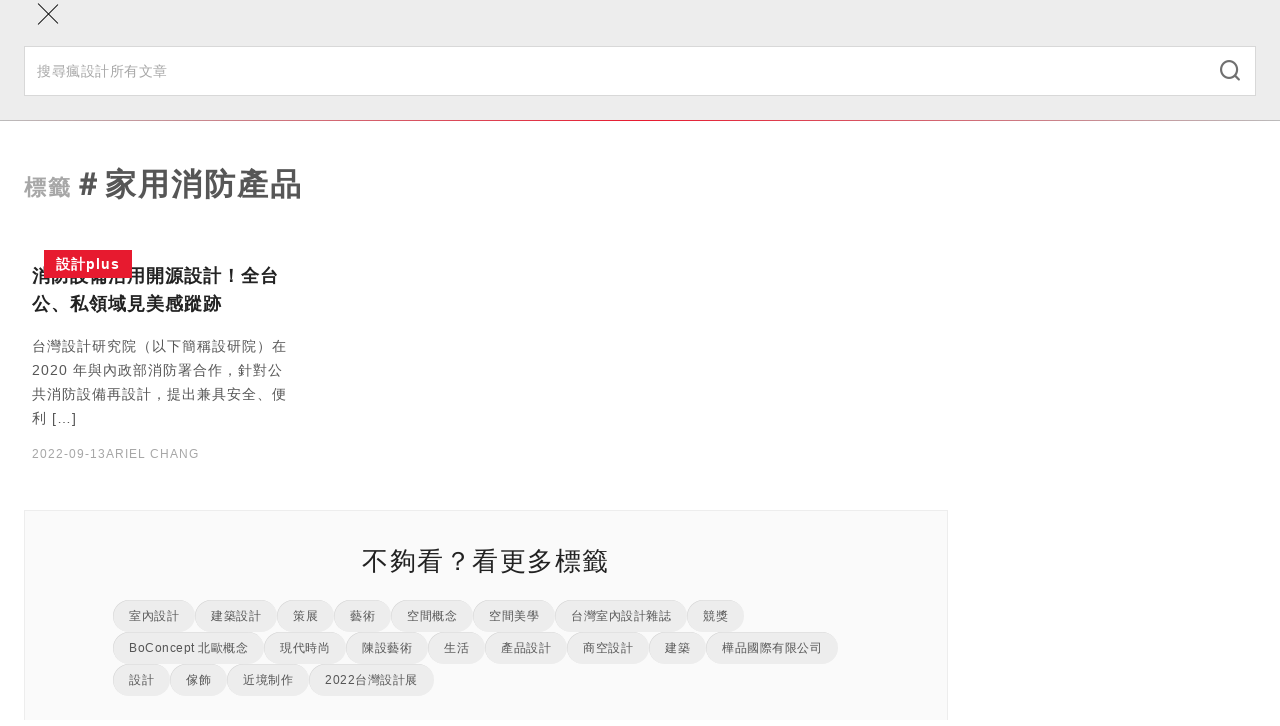

--- FILE ---
content_type: text/html; charset=utf-8
request_url: https://www.fundesign.tv/tag/%E5%AE%B6%E7%94%A8%E6%B6%88%E9%98%B2%E7%94%A2%E5%93%81/
body_size: 9968
content:
<!DOCTYPE html><html lang="zh-TW"><head><meta charSet="utf-8" data-next-head=""/><meta name="viewport" content="width=device-width" data-next-head=""/><link rel="shortcut icon" href="/favicon/favicon.ico" data-next-head=""/><link rel="profile" href="http://gmpg.org/xfn/11" data-next-head=""/><title data-next-head="">家用消防產品 Archives | 瘋設計 FUNDESIGN</title><link rel="canonical" href="https://www.fundesign.tv/tag/%e5%ae%b6%e7%94%a8%e6%b6%88%e9%98%b2%e7%94%a2%e5%93%81/" data-next-head=""/><meta name="robots" content="noindex, follow" data-next-head=""/><meta property="og:locale" data-next-head=""/><meta property="og:type" content="website" data-next-head=""/><meta property="og:url" content="https://www.fundesign.tv/tag/%e5%ae%b6%e7%94%a8%e6%b6%88%e9%98%b2%e7%94%a2%e5%93%81/" data-next-head=""/><meta name="google-site-verification" content="hmMrxb3BSZq99dd-S2V8fTZvOWFD3hgrsN4RlTqKfWw" data-next-head=""/><meta property="og:title" content="家用消防產品 Archives | 瘋設計 FUNDESIGN" data-next-head=""/><meta property="og:site_name" content="瘋設計 FUNDESIGN" data-next-head=""/><meta property="og:image" content="https://cdn.fundesign.tv/wp-content/uploads/2017/05/fundesign-img.jpg" data-next-head=""/><meta property="og:image:width" content="800" data-next-head=""/><meta property="og:image:height" content="600" data-next-head=""/><meta property="og:image:type" content="image/jpeg" data-next-head=""/><meta name="twitter:card" content="summary_large_image" data-next-head=""/><link rel="apple-touch-icon" sizes="120x120" href="/favicon/apple-touch-icon.png" data-next-head=""/><link rel="icon" type="image/png" sizes="32x32" href="/favicon/favicon-32x32.png" data-next-head=""/><link rel="icon" type="image/png" sizes="16x16" href="/favicon/favicon-16x16.png" data-next-head=""/><link rel="manifest" href="/favicon/site.webmanifest" data-next-head=""/><link rel="mask-icon" href="/favicon/safari-pinned-tab.svg" color="#000000" data-next-head=""/><link data-next-font="" rel="preconnect" href="/" crossorigin="anonymous"/><link rel="preload" href="/_next/static/css/9cba1cb701f99bc9.css" as="style"/><link rel="preload" href="/_next/static/css/0575d363bf1e37b2.css" as="style"/><link rel="stylesheet" href="/_next/static/css/9cba1cb701f99bc9.css" data-n-g=""/><link rel="stylesheet" href="/_next/static/css/0575d363bf1e37b2.css" data-n-p=""/><noscript data-n-css=""></noscript><script defer="" noModule="" src="/_next/static/chunks/polyfills-42372ed130431b0a.js"></script><script src="/_next/static/chunks/webpack-cadc6958348d4610.js" defer=""></script><script src="/_next/static/chunks/framework-d7de93249215fb06.js" defer=""></script><script src="/_next/static/chunks/main-5c81986534e4739c.js" defer=""></script><script src="/_next/static/chunks/pages/_app-3a850bbc43a12cb8.js" defer=""></script><script src="/_next/static/chunks/265-9116dc0607ce0d38.js" defer=""></script><script src="/_next/static/chunks/610-2999c9931fa68571.js" defer=""></script><script src="/_next/static/chunks/922-46e6040df7ea30be.js" defer=""></script><script src="/_next/static/chunks/794-14825b4b0fc8cee6.js" defer=""></script><script src="/_next/static/chunks/pages/tag/%5Btag%5D-c0945123e41e9c55.js" defer=""></script><script src="/_next/static/nsyt-BXX35Dxqi_C4nkpY/_buildManifest.js" defer=""></script><script src="/_next/static/nsyt-BXX35Dxqi_C4nkpY/_ssgManifest.js" defer=""></script></head><body><div id="__next"><header class="header sticky inset-0 border-b border-gray-300 z-40" role="banner"><div class="container lg:py-3 relative"><div class="flex items-center max-lg:h-12"><button class="w-12 h-12 flex flex-col gap-2 items-center justify-center absolute inset-0 lg:hidden"><div class="w-5 h-px bg-black"></div><div class="w-5 h-px bg-black"></div></button><a class="mx-auto lg:mr-6" aria-label="Link to Home Page" href="/"><div class="w-36 max-lg:hidden lg:sticky-hide"><img alt="Fundesign Logo" loading="lazy" width="300" height="167" decoding="async" data-nimg="1" style="color:transparent" src="/_next/static/media/logo.1b75ee34.png"/></div><div class="w-16 mx-auto lg:w-28 lg:sticky-show"><img alt="Fundesign Logo" loading="lazy" width="300" height="132" decoding="async" data-nimg="1" style="color:transparent" src="/_next/static/media/logo-mobile.2b4035b1.png"/></div></a><div class="desktop-menu w-full max-lg:hidden"><div class="sticky-hide flex justify-between items-center border-b border-gray-300 mb-4"><a class="text-white bg-primary px-3 py-1 mb-3 text-sm leading-6 font-semibold inline-flex gap-1 items-center rounded-full" href="/tag/%E5%AE%B6%E7%94%A8%E6%B6%88%E9%98%B2%E7%94%A2%E5%93%81/#subscribe"><i class="icomoon icon-alarm-bell text-xl font-bold"></i>訂閱</a><button class="font-semibold text-gray-600 px-5 text-sm inline-flex gap-2 items-center"><i class="icomoon icon-search text-xl"></i>搜尋</button></div><div class="flex items-center w-full"><a class="sticky-show text-white bg-primary px-2 py-0.5 text-sm leading-6 font-semibold inline-flex gap-1 items-center rounded-full mr-7 xl:mr-10 2xl:mr-12" href="/tag/%E5%AE%B6%E7%94%A8%E6%B6%88%E9%98%B2%E7%94%A2%E5%93%81/#subscribe"><i class="icomoon icon-alarm-bell text-xl font-bold"></i>訂閱</a><ul id="main-left-menu" class="main-menu flex gap-6 xl:gap-10 2xl:gap-12 items-center tracking-widest"><li class="menu-item"><a aria-current="page" href="https://www.fundesign.tv/latest/">本日最瘋</a></li><li class="menu-item"><a aria-current="page" href="https://www.fundesign.tv/category/trends/">趨勢</a></li><li class="menu-item"><a aria-current="page" href="https://www.fundesign.tv/category/point/">專欄</a></li><li class="menu-item"><a aria-current="page" href="https://www.fundesign.tv/category/fun-news/">直擊</a></li><li class="menu-item"><a aria-current="page" href="https://www.fundesign.tv/category/awards/">競獎</a></li></ul><div class="w-px h-8 bg-gray-300 mx-7 xl:mx-10 2xl:mx-12"></div><ul id="main-right-menu" class="main-menu flex gap-6 xl:gap-10 2xl:gap-12 items-center tracking-widest"><li class="menu-item highlight"><a aria-current="page" href="https://www.fundesignshop.tw/pages/art01">選物店</a></li><li class="menu-item"><a aria-current="page" href="https://www.fundesign.tv/kaiwu/">關於我們</a></li></ul><button class="sticky-show text-gray-600 text-sm ml-auto"><i class="icomoon icon-search text-xl"></i></button></div></div></div></div><div class="mobile-menu-wrapper bg-gray-200 fixed w-full inset-0 z-50"><div class="mobile-menu-header"><div class="container flex flex-col"><button class="w-12 h-12 flex flex-col items-center justify-center absolute inset-0"><div class="w-7 h-px bg-black rotate-45"></div><div class="w-7 h-px bg-black -rotate-45"></div></button><form class="search-form mt-14 pb-6 w-full" action="/api/search/" method="get"><div class="search-input-group relative"><input type="search" class="w-full py-3.5 px-3 text-sm border border-gray-300" placeholder="搜尋瘋設計所有文章" required="" name="keyword"/><button type="submit" class="absolute inset-y-0 right-0 mx-4"><i class="icomoon icon-search text-xl font-thin text-gray-500"></i></button></div></form></div><div class="h-px w-full mobile-border"></div></div><div class="mobile-menu fixed w-full overflow-y-auto"><div class="container flex flex-col"><ul id="main-left-menu" class="main-menu"><li class="menu-item"><a aria-current="page" href="https://www.fundesign.tv/latest/">本日最瘋</a></li><li class="menu-item"><a aria-current="page" href="https://www.fundesign.tv/category/trends/">趨勢</a></li><li class="menu-item"><a aria-current="page" href="https://www.fundesign.tv/category/point/">專欄</a></li><li class="menu-item"><a aria-current="page" href="https://www.fundesign.tv/category/fun-news/">直擊</a></li><li class="menu-item"><a aria-current="page" href="https://www.fundesign.tv/category/awards/">競獎</a></li></ul><ul id="main-right-menu" class="main-menu"><li class="menu-item highlight"><a aria-current="page" href="https://www.fundesignshop.tw/pages/art01">選物店</a></li><li class="menu-item"><a aria-current="page" href="https://www.fundesign.tv/kaiwu/">關於我們</a></li></ul><a class="text-white bg-primary px-[9px] py-0.5 my-7 text-sm font-semibold inline-flex gap-1 items-center rounded-full mx-auto" href="/tag/%E5%AE%B6%E7%94%A8%E6%B6%88%E9%98%B2%E7%94%A2%E5%93%81/#subscribe"><i class="icomoon icon-alarm-bell text-xl font-bold"></i>訂閱</a></div></div></div><div class="search-popup bg-gray-800/70 fixed inset-0"><div class="flex justify-center items-center h-full px-6"><form class="search-form flex flex-wrap justify-center w-full gap-4" action="/api/search/" method="get"><input type="search" class="max-w-[600px] w-full px-6 h-15 border border-gray-300 hover:border-gray-400 focus:border-gray-400 bg-gray-200 hover:bg-gray-100 focus:bg-white t-b" placeholder="搜尋瘋設計所有文章" required="" name="keyword"/><button type="submit" class="w-36 px-8 h-15 min-w-fit bg-primary text-white font-semibold tracking-wider inline-flex items-center justify-center"><i class="icomoon icon-search font-bold mr-2"></i>搜尋</button></form></div></div></header><main class="site-main" role="main"><div class="page-tag"><div class="container mt-xs mb-xl"><h1 class="page-title text-gray-600 mb-xs"><span class="caption text-gray-400">標籤</span>＃家用消防產品</h1><div class="sm:flex gap-10"><div class="sm:w-3/4"><div class="posts-list"><div class="grid grid-cols-1 md:max-lg:grid-cols-2 lg:grid-cols-3 gap-x-10 gap-y-12 overflow-hidden"><div data-fos="fade-up" class="post-item relative h-full flex flex-col"><p class="tag tag-primary absolute top-0 left-5 z-10 ">設計plus</p><div class="post-img w-full aspect-[7/5] lg:aspect-[3/2] relative bg-gray-100 t-b"><span class="object-cover absolute inset-0 w-full h-full" style="display:inline-block;width:1024px;height:683px"></span></div><div class="mx-2 mt-3"><h3 class="title h4 line-clamp-2 t-b">消防設備活用開源設計！全台公、私領域見美感蹤跡</h3><p class="desc line-clamp-4 p-sm text-gray-600 font-normal t-b">台灣設計研究院（以下簡稱設研院）在 2020 年與內政部消防署合作，針對公共消防設備再設計，提出兼具安全、便利 [&hellip;]</p></div><div class="mx-2 mt-auto"><div class="flex text-gray-400 gap-4 mt-auto"><p class="text-xs font-medium mb-0">2022-09-13</p><p class="text-xs font-medium mb-0 uppercase">Ariel Chang</p></div></div><a class="stretched-link" aria-label="Read More" href="https://www.fundesign.tv/%e6%b6%88%e9%98%b2%e8%a8%ad%e5%82%99/"></a></div></div></div><div class="more-tags mt-12 sm:pt-8 sm:pb-12 sm:max-lg:px-10 lg:px-20 sm:border border-gray-200 sm:bg-gray-100"><h2 class="title text-center font-normal max-sm:border-b border-gray-200 mb-5 max-sm:pb-3">不夠看？看更多標籤</h2><div class="tags-wrapper mx-2"><div class="tags flex gap-3 flex-wrap overflow-hidden"><a class="tag-pill " href="/tag/%e5%ae%a4%e5%85%a7%e8%a8%ad%e8%a8%88/">室內設計</a><a class="tag-pill " href="/tag/%e5%bb%ba%e7%af%89%e8%a8%ad%e8%a8%88/">建築設計</a><a class="tag-pill " href="/tag/%e7%ad%96%e5%b1%95/">策展</a><a class="tag-pill " href="/tag/%e8%97%9d%e8%a1%93/">藝術</a><a class="tag-pill " href="/tag/%e7%a9%ba%e9%96%93%e6%a6%82%e5%bf%b5/">空間概念</a><a class="tag-pill " href="/tag/%e7%a9%ba%e9%96%93%e7%be%8e%e5%ad%b8/">空間美學</a><a class="tag-pill " href="/tag/%e5%8f%b0%e7%81%a3%e5%ae%a4%e5%85%a7%e8%a8%ad%e8%a8%88%e9%9b%9c%e8%aa%8c/">台灣室內設計雜誌</a><a class="tag-pill " href="/tag/%e7%ab%b6%e7%8d%8e/">競獎</a><a class="tag-pill " href="/tag/boconcept-%e5%8c%97%e6%ad%90%e6%a6%82%e5%bf%b5/">BoConcept 北歐概念</a><a class="tag-pill " href="/tag/%e7%8f%be%e4%bb%a3%e6%99%82%e5%b0%9a/">現代時尚</a><a class="tag-pill " href="/tag/%e9%99%b3%e8%a8%ad%e8%97%9d%e8%a1%93/">陳設藝術</a><a class="tag-pill " href="/tag/%e7%94%9f%e6%b4%bb/">生活</a><a class="tag-pill " href="/tag/%e7%94%a2%e5%93%81%e8%a8%ad%e8%a8%88/">產品設計</a><a class="tag-pill " href="/tag/%e5%95%86%e7%a9%ba%e8%a8%ad%e8%a8%88/">商空設計</a><a class="tag-pill " href="/tag/%e5%bb%ba%e7%af%89/">建築</a><a class="tag-pill " href="/tag/%e6%a8%ba%e5%93%81%e5%9c%8b%e9%9a%9b%e6%9c%89%e9%99%90%e5%85%ac%e5%8f%b8/">樺品國際有限公司</a><a class="tag-pill " href="/tag/%e8%a8%ad%e8%a8%88/">設計</a><a class="tag-pill " href="/tag/%e5%82%a2%e9%a3%be/">傢飾</a><a class="tag-pill " href="/tag/%e8%bf%91%e5%a2%83%e5%88%b6%e4%bd%9c/">近境制作</a><a class="tag-pill " href="/tag/2022%e5%8f%b0%e7%81%a3%e8%a8%ad%e8%a8%88%e5%b1%95/">2022台灣設計展</a></div></div><div class="btn-wrapper border-b border-gray-400 sm:hidden"><button type="button" class="more-tags-btn block w-full text-sm py-4 sm:bg-gray-100"><div class="flex items-center justify-center gap-2 tracking-wide">更多TAG<i class="icomoon font-bold icon-arrow-down"></i></div></button></div></div></div><div class="sm:w-1/4 flex flex-col gap-12 max-sm:mt-20 max-sm:mx-6"><div class="sidebar-image w-full relative bg-gray-200 "><a class="stretched-link" rel="noreferrer noopener" href="https://forms.gle/vNusSXWaraJdBQcH8" target="_blank" aria-label="Link to "></a></div><ins class="adsbygoogle" style="display:block" data-ad-client="ca-pub-9800061099059316" data-ad-slot="3626880866" data-ad-format="auto" data-full-width-responsive="true"></ins></div></div></div><div class="popular-posts pt-9 pb-12 lg:pb-14 bg-gray-200"><div data-fos="fade-up" class=""><h2 class="h3-c mb-3 text-center lg:hidden">最瘋文章</h2></div><div class="wrapper overflow-hidden"><div data-fos="fade-up" class="container"><div class="swiper"><div class="swiper-wrapper"><div class="swiper-slide"><div class=" text-6xl leading-9 text-gray-300 font-bold font-serif italic mb-3 md:ml-5 max-md:text-center">1</div><div class="popular-post-item relative"><p class="tag tag-primary absolute top-0 left-5 z-10 ">競獎</p><div class="post-img w-full aspect-[7/5] lg:aspect-[8/5] relative bg-gray-100 t-b"><span class="object-cover absolute inset-0 w-full h-full" style="display:inline-block;width:1024px;height:768px"></span></div><h3 class="title text-gray-600 line-clamp-2 mx-2 mt-3 t-b text-base lg:p-sm font-semibold lg:font-semibold">漂浮的森林！2023 年世界建築節 WAF 年度世界建築、室內設計揭曉</h3><a class="stretched-link" aria-label="Read More" href="https://www.fundesign.tv/2023waf-2/"></a></div></div><div class="swiper-slide"><div class=" text-6xl leading-9 text-gray-300 font-bold font-serif italic mb-3 md:ml-5 max-md:text-center">2</div><div class="popular-post-item relative"><p class="tag tag-primary absolute top-0 left-5 z-10 ">直擊</p><div class="post-img w-full aspect-[7/5] lg:aspect-[8/5] relative bg-gray-100 t-b"><span class="object-cover absolute inset-0 w-full h-full" style="display:inline-block;width:1010px;height:671px"></span></div><h3 class="title text-gray-600 line-clamp-2 mx-2 mt-3 t-b text-base lg:p-sm font-semibold lg:font-semibold">Panasonic technics 極簡咖啡館｜取代傳統聆聽空間，走近高端音響新受眾</h3><a class="stretched-link" aria-label="Read More" href="https://www.fundesign.tv/panasonic-technics/"></a></div></div><div class="swiper-slide"><div class=" text-6xl leading-9 text-gray-300 font-bold font-serif italic mb-3 md:ml-5 max-md:text-center">3</div><div class="popular-post-item relative"><p class="tag tag-primary absolute top-0 left-5 z-10 ">建築</p><div class="post-img w-full aspect-[7/5] lg:aspect-[8/5] relative bg-gray-100 t-b"><span class="object-cover absolute inset-0 w-full h-full" style="display:inline-block;width:1024px;height:767px"></span></div><h3 class="title text-gray-600 line-clamp-2 mx-2 mt-3 t-b text-base lg:p-sm font-semibold lg:font-semibold">安藤忠雄操刀，澳洲首建築設計｜ MPavilion 設計節混凝土灰色飛碟</h3><a class="stretched-link" aria-label="Read More" href="https://www.fundesign.tv/%e5%ae%89%e8%97%a4%e5%bf%a0%e9%9b%84/"></a></div></div><div class="swiper-slide"><div class=" text-6xl leading-9 text-gray-300 font-bold font-serif italic mb-3 md:ml-5 max-md:text-center">4</div><div class="popular-post-item relative"><p class="tag tag-primary absolute top-0 left-5 z-10 ">建築</p><div class="post-img w-full aspect-[7/5] lg:aspect-[8/5] relative bg-gray-100 t-b"><span class="object-cover absolute inset-0 w-full h-full" style="display:inline-block;width:1024px;height:576px"></span></div><h3 class="title text-gray-600 line-clamp-2 mx-2 mt-3 t-b text-base lg:p-sm font-semibold lg:font-semibold">Zaha Hadid 建築事務所｜沙國王儲耗資 5000 億美元未來城中，打造高聳入天的水晶大樓</h3><a class="stretched-link" aria-label="Read More" href="https://www.fundesign.tv/zaha-hadid-3/"></a></div></div><div class="swiper-slide"><div class=" text-6xl leading-9 text-gray-300 font-bold font-serif italic mb-3 md:ml-5 max-md:text-center">5</div><div class="popular-post-item relative"><p class="tag tag-primary absolute top-0 left-5 z-10 ">建築</p><div class="post-img w-full aspect-[7/5] lg:aspect-[8/5] relative bg-gray-100 t-b"><span class="object-cover absolute inset-0 w-full h-full" style="display:inline-block;width:929px;height:617px"></span></div><h3 class="title text-gray-600 line-clamp-2 mx-2 mt-3 t-b text-base lg:p-sm font-semibold lg:font-semibold">Foster + Partners 福斯特建築事務所為 Apple 打造的 8 家特色 Apple Store</h3><a class="stretched-link" aria-label="Read More" href="https://www.fundesign.tv/apple-store-2/"></a></div></div></div><div class="swiper-pagination"></div></div></div></div></div></div></main><footer class="footer relative bg-gray-100" role="contentinfo"><div class="container py-10 md:py-16"><div class="flex gap-8 flex-col md:flex-row md:justify-between"><div class="md:w-3/12 flex items-center justify-center md:max-lg:pr-8 md:border-r border-gray-200"><a aria-label="Link to home page" class="w-36 md:w-44" href="/"><img alt="Fundesign Logo" loading="lazy" width="300" height="167" decoding="async" data-nimg="1" style="color:transparent" src="/_next/static/media/logo.1b75ee34.png"/></a></div><div class="md:w-5/12 xl:w-4/12 flex flex-col gap-8"><div id="subscribe" class="text-sm"><p class="label mb-3">[ 訂閱電子報 ]</p><form class="subscribe-form flex h-10 gap-3 md:gap-1"><input type="email" class="w-full p-3 border border-gray-300 hover:border-gray-400 focus:border-gray-400 bg-gray-200 hover:bg-gray-100 focus:bg-white t-b" placeholder="youremail@gmail.com" required="" name="email"/><button type="submit" class="px-5 min-w-fit bg-primary text-white font-semibold tracking-wider flex justify-center items-center">訂閱</button></form></div><div class="contact"><p class="label mb-1">[ 客服 ]</p><div class="flex md:justify-between items-center flex-wrap gap-2"><ul id="footer-menu" class="footer-menu flex items-center text-sm"><li class="menu-item"><a aria-current="page" href="https://www.fundesign.tv/contact-us/">寫信告訴我</a></li><li class="menu-item"><a aria-current="page" href="https://www.fundesign.tv/privacy-policy/">使用條款</a></li></ul></div></div></div><div class="md:w-4/12 flex flex-col gap-5 justify-between"><div class="links"><p class="label mb-4">[ 相關連結 ]</p><div class="social-links flex gap-3 leading-none"><a rel="noreferrer noopener" target="_blank" href="https://www.facebook.com/FunDesign.TV/" aria-label="Link to facebook" class="text-gray-400 text-6xl"><i class="icomoon icon-facebook"></i></a><a rel="noreferrer noopener" target="_blank" href="https://cdn.fundesign.tv/wp-content/uploads/2017/11/QR2-line.png" aria-label="Link to line" class="text-gray-400 text-6xl"><i class="icomoon icon-line"></i></a><a rel="noreferrer noopener" target="_blank" href="https://www.youtube.com/FunDesignVideo" aria-label="Link to youtube" class="text-gray-400 text-6xl"><i class="icomoon icon-youtube"></i></a><a rel="noreferrer noopener" target="_blank" href="https://www.instagram.com/fundesign.tv/" aria-label="Link to instagram" class="text-gray-400 text-6xl"><i class="icomoon icon-instagram"></i></a></div></div><div class="flex gap-5 flex-wrap"><div class="w-48"><a rel="noreferrer noopener" href="https://kaiak.tw/" target="_blank" aria-label="Link to kaiak website"><img alt="kaiak logo" loading="lazy" width="211" height="43" decoding="async" data-nimg="1" style="color:transparent" src="/_next/static/media/kaiak-logo.22fe2cce.svg"/></a></div><div class="w-48"><a rel="noreferrer noopener" href="https://competition.adesignaward.com/" target="_blank" aria-label="Link to a&#x27;design award website"><img alt="design awards logo" loading="lazy" width="204" height="44" decoding="async" data-nimg="1" style="color:transparent" src="/_next/static/media/design-awards-ww.a541bbe6.png"/></a></div></div></div></div></div><div class="text-white bg-gray-600 py-3"><div class="container"><div class="flex flex-col items-start md:flex-row justify-between gap-1"><div class="min-w-1/4 text-center"><p class="text-xs mb-0">Copyright © <!-- --> FUNDESIGN 瘋設計</p></div><div class="min-w-1/6 text-center"><p class="text-xs mb-0">Website by<!-- --> <a target="_blank" rel="noreferrer noopener" href="https://www.innovext.com/" class="hover:underline active:underline">Innovext</a></p></div></div></div></div></footer></div><script id="__NEXT_DATA__" type="application/json">{"props":{"pageProps":{"menus":{"main_navigation":[{"title":"本日最瘋","classes":[""],"url":"https://www.fundesign.tv/latest/","children":[]},{"title":"趨勢","classes":[""],"url":"https://www.fundesign.tv/category/trends/","children":[]},{"title":"專欄","classes":[""],"url":"https://www.fundesign.tv/category/point/","children":[]},{"title":"直擊","classes":[""],"url":"https://www.fundesign.tv/category/fun-news/","children":[]},{"title":"競獎","classes":[""],"url":"https://www.fundesign.tv/category/awards/","children":[]}],"main-menu":[{"title":"本日最瘋","classes":[""],"url":"https://www.fundesign.tv/latest/","children":[]},{"title":"趨勢","classes":[""],"url":"https://www.fundesign.tv/category/trends/","children":[]},{"title":"專欄","classes":[""],"url":"https://www.fundesign.tv/category/point/","children":[]},{"title":"直擊","classes":[""],"url":"https://www.fundesign.tv/category/fun-news/","children":[]},{"title":"競獎","classes":[""],"url":"https://www.fundesign.tv/category/awards/","children":[]}],"left-menu":[{"title":"本日最瘋","classes":[""],"url":"https://www.fundesign.tv/latest/","children":[]},{"title":"趨勢","classes":[""],"url":"https://www.fundesign.tv/category/trends/","children":[]},{"title":"專欄","classes":[""],"url":"https://www.fundesign.tv/category/point/","children":[]},{"title":"直擊","classes":[""],"url":"https://www.fundesign.tv/category/fun-news/","children":[]},{"title":"競獎","classes":[""],"url":"https://www.fundesign.tv/category/awards/","children":[]}],"right-menu":[{"title":"選物店","classes":["highlight"],"url":"https://www.fundesignshop.tw/pages/art01","children":[]},{"title":"關於我們","classes":[""],"url":"https://www.fundesign.tv/kaiwu/","children":[]}],"footer-menu":[{"title":"寫信告訴我","classes":[""],"url":"https://www.fundesign.tv/contact-us/","children":[]},{"title":"使用條款","classes":[""],"url":"https://www.fundesign.tv/privacy-policy/","children":[]}]},"content":{"title":"家用消防產品","description":"","parent":null,"posts":{"items":[{"id":123134,"title":"消防設備活用開源設計！全台公、私領域見美感蹤跡","featured":{"srcset":"https://cdn.fundesign.tv/wp-content/uploads/2022/09/TPAC_-1-1-1024x683.jpg 1024w, https://cdn.fundesign.tv/wp-content/uploads/2022/09/TPAC_-1-1-300x200.jpg 300w, https://cdn.fundesign.tv/wp-content/uploads/2022/09/TPAC_-1-1-768x512.jpg 768w, https://cdn.fundesign.tv/wp-content/uploads/2022/09/TPAC_-1-1.jpg 1200w","sizes":"(max-width: 1024px) 100vw, 1024px","url":"https://cdn.fundesign.tv/wp-content/uploads/2022/09/TPAC_-1-1-1024x683.jpg","src":["https://cdn.fundesign.tv/wp-content/uploads/2022/09/TPAC_-1-1-1024x683.jpg",1024,683,true],"alt":"TPAC_-1-1"},"category":"設計plus","category_color":"primary","tags":[{"term_id":3457,"name":"北流","slug":"%e5%8c%97%e6%b5%81","term_group":0,"term_taxonomy_id":3457,"taxonomy":"post_tag","description":"","parent":0,"count":1,"filter":"raw","term_order":"0"},{"term_id":3458,"name":"消防設備","slug":"%e6%b6%88%e9%98%b2%e8%a8%ad%e5%82%99","term_group":0,"term_taxonomy_id":3458,"taxonomy":"post_tag","description":"","parent":0,"count":1,"filter":"raw","term_order":"0"},{"term_id":3459,"name":"公用滅火器","slug":"%e5%85%ac%e7%94%a8%e6%bb%85%e7%81%ab%e5%99%a8","term_group":0,"term_taxonomy_id":3459,"taxonomy":"post_tag","description":"","parent":0,"count":1,"filter":"raw","term_order":"0"},{"term_id":3460,"name":"OMA","slug":"oma","term_group":0,"term_taxonomy_id":3460,"taxonomy":"post_tag","description":"","parent":0,"count":1,"filter":"raw","term_order":"0"},{"term_id":3461,"name":"防栓箱設計","slug":"%e9%98%b2%e6%a0%93%e7%ae%b1%e8%a8%ad%e8%a8%88","term_group":0,"term_taxonomy_id":3461,"taxonomy":"post_tag","description":"","parent":0,"count":1,"filter":"raw","term_order":"0"},{"term_id":3462,"name":"消防署","slug":"%e6%b6%88%e9%98%b2%e7%bd%b2","term_group":0,"term_taxonomy_id":3462,"taxonomy":"post_tag","description":"","parent":0,"count":1,"filter":"raw","term_order":"0"},{"term_id":2999,"name":"台灣設計研究院","slug":"%e5%8f%b0%e7%81%a3%e8%a8%ad%e8%a8%88%e7%a0%94%e7%a9%b6%e9%99%a2","term_group":0,"term_taxonomy_id":2999,"taxonomy":"post_tag","description":"","parent":0,"count":5,"filter":"raw","term_order":"0"},{"term_id":3463,"name":"公共消防設備","slug":"%e5%85%ac%e5%85%b1%e6%b6%88%e9%98%b2%e8%a8%ad%e5%82%99","term_group":0,"term_taxonomy_id":3463,"taxonomy":"post_tag","description":"","parent":0,"count":1,"filter":"raw","term_order":"0"},{"term_id":3453,"name":"消防設計","slug":"%e6%b6%88%e9%98%b2%e8%a8%ad%e8%a8%88","term_group":0,"term_taxonomy_id":3453,"taxonomy":"post_tag","description":"","parent":0,"count":1,"filter":"raw","term_order":"0"},{"term_id":3464,"name":"iF Design","slug":"if-design","term_group":0,"term_taxonomy_id":3464,"taxonomy":"post_tag","description":"","parent":0,"count":1,"filter":"raw","term_order":"0"},{"term_id":3454,"name":"滅霸","slug":"%e6%bb%85%e9%9c%b8","term_group":0,"term_taxonomy_id":3454,"taxonomy":"post_tag","description":"","parent":0,"count":1,"filter":"raw","term_order":"0"},{"term_id":3455,"name":"家用消防","slug":"%e5%ae%b6%e7%94%a8%e6%b6%88%e9%98%b2","term_group":0,"term_taxonomy_id":3455,"taxonomy":"post_tag","description":"","parent":0,"count":1,"filter":"raw","term_order":"0"},{"term_id":3456,"name":"家用消防產品","slug":"%e5%ae%b6%e7%94%a8%e6%b6%88%e9%98%b2%e7%94%a2%e5%93%81","term_group":0,"term_taxonomy_id":3456,"taxonomy":"post_tag","description":"","parent":0,"count":1,"filter":"raw","term_order":"0"}],"author":"Ariel Chang","slug":"%e6%b6%88%e9%98%b2%e8%a8%ad%e5%82%99","posted_date":"2022-09-13","url":"https://www.fundesign.tv/%e6%b6%88%e9%98%b2%e8%a8%ad%e5%82%99/","excerpt":"台灣設計研究院（以下簡稱設研院）在 2020 年與內政部消防署合作，針對公共消防設備再設計，提出兼具安全、便利 [\u0026hellip;]"}],"pageCount":1},"tags":[{"term_id":583,"name":"室內設計","slug":"%e5%ae%a4%e5%85%a7%e8%a8%ad%e8%a8%88","term_group":0,"term_taxonomy_id":583,"taxonomy":"post_tag","description":"","parent":0,"count":259,"filter":"raw","term_order":"0"},{"term_id":559,"name":"建築設計","slug":"%e5%bb%ba%e7%af%89%e8%a8%ad%e8%a8%88","term_group":0,"term_taxonomy_id":559,"taxonomy":"post_tag","description":"","parent":0,"count":193,"filter":"raw","term_order":"0"},{"term_id":2887,"name":"策展","slug":"%e7%ad%96%e5%b1%95","term_group":0,"term_taxonomy_id":2887,"taxonomy":"post_tag","description":"","parent":0,"count":112,"filter":"raw","term_order":"0"},{"term_id":515,"name":"藝術","slug":"%e8%97%9d%e8%a1%93","term_group":0,"term_taxonomy_id":515,"taxonomy":"post_tag","description":"","parent":0,"count":96,"filter":"raw","term_order":"0"},{"term_id":521,"name":"空間概念","slug":"%e7%a9%ba%e9%96%93%e6%a6%82%e5%bf%b5","term_group":0,"term_taxonomy_id":521,"taxonomy":"post_tag","description":"","parent":0,"count":51,"filter":"raw","term_order":"0"},{"term_id":670,"name":"空間美學","slug":"%e7%a9%ba%e9%96%93%e7%be%8e%e5%ad%b8","term_group":0,"term_taxonomy_id":670,"taxonomy":"post_tag","description":"","parent":0,"count":51,"filter":"raw","term_order":"0"},{"term_id":679,"name":"台灣室內設計雜誌","slug":"%e5%8f%b0%e7%81%a3%e5%ae%a4%e5%85%a7%e8%a8%ad%e8%a8%88%e9%9b%9c%e8%aa%8c","term_group":0,"term_taxonomy_id":679,"taxonomy":"post_tag","description":"","parent":0,"count":46,"filter":"raw","term_order":"0"},{"term_id":3006,"name":"競獎","slug":"%e7%ab%b6%e7%8d%8e","term_group":0,"term_taxonomy_id":3006,"taxonomy":"post_tag","description":"","parent":0,"count":39,"filter":"raw","term_order":"0"},{"term_id":486,"name":"BoConcept 北歐概念","slug":"boconcept-%e5%8c%97%e6%ad%90%e6%a6%82%e5%bf%b5","term_group":0,"term_taxonomy_id":486,"taxonomy":"post_tag","description":"","parent":0,"count":37,"filter":"raw","term_order":"0"},{"term_id":509,"name":"現代時尚","slug":"%e7%8f%be%e4%bb%a3%e6%99%82%e5%b0%9a","term_group":0,"term_taxonomy_id":509,"taxonomy":"post_tag","description":"","parent":0,"count":36,"filter":"raw","term_order":"0"},{"term_id":573,"name":"陳設藝術","slug":"%e9%99%b3%e8%a8%ad%e8%97%9d%e8%a1%93","term_group":0,"term_taxonomy_id":573,"taxonomy":"post_tag","description":"","parent":0,"count":34,"filter":"raw","term_order":"0"},{"term_id":516,"name":"生活","slug":"%e7%94%9f%e6%b4%bb","term_group":0,"term_taxonomy_id":516,"taxonomy":"post_tag","description":"","parent":0,"count":33,"filter":"raw","term_order":"0"},{"term_id":534,"name":"產品設計","slug":"%e7%94%a2%e5%93%81%e8%a8%ad%e8%a8%88","term_group":0,"term_taxonomy_id":534,"taxonomy":"post_tag","description":"","parent":0,"count":32,"filter":"raw","term_order":"0"},{"term_id":547,"name":"商空設計","slug":"%e5%95%86%e7%a9%ba%e8%a8%ad%e8%a8%88","term_group":0,"term_taxonomy_id":547,"taxonomy":"post_tag","description":"","parent":0,"count":32,"filter":"raw","term_order":"0"},{"term_id":535,"name":"建築","slug":"%e5%bb%ba%e7%af%89","term_group":0,"term_taxonomy_id":535,"taxonomy":"post_tag","description":"","parent":0,"count":31,"filter":"raw","term_order":"0"},{"term_id":487,"name":"樺品國際有限公司","slug":"%e6%a8%ba%e5%93%81%e5%9c%8b%e9%9a%9b%e6%9c%89%e9%99%90%e5%85%ac%e5%8f%b8","term_group":0,"term_taxonomy_id":487,"taxonomy":"post_tag","description":"","parent":0,"count":28,"filter":"raw","term_order":"0"},{"term_id":876,"name":"設計","slug":"%e8%a8%ad%e8%a8%88","term_group":0,"term_taxonomy_id":876,"taxonomy":"post_tag","description":"","parent":0,"count":27,"filter":"raw","term_order":"0"},{"term_id":581,"name":"傢飾","slug":"%e5%82%a2%e9%a3%be","term_group":0,"term_taxonomy_id":581,"taxonomy":"post_tag","description":"","parent":0,"count":25,"filter":"raw","term_order":"0"},{"term_id":765,"name":"近境制作","slug":"%e8%bf%91%e5%a2%83%e5%88%b6%e4%bd%9c","term_group":0,"term_taxonomy_id":765,"taxonomy":"post_tag","description":"","parent":0,"count":23,"filter":"raw","term_order":"0"},{"term_id":3474,"name":"2022台灣設計展","slug":"2022%e5%8f%b0%e7%81%a3%e8%a8%ad%e8%a8%88%e5%b1%95","term_group":0,"term_taxonomy_id":3474,"taxonomy":"post_tag","description":"","parent":0,"count":23,"filter":"raw","term_order":"0"}],"popular_posts":[{"id":135298,"title":"漂浮的森林！2023 年世界建築節 WAF 年度世界建築、室內設計揭曉","featured":{"srcset":"https://cdn.fundesign.tv/wp-content/uploads/2023/12/jpeg-optimizer_03_Huizhen-High-School-by-Approach-Design-Studio-Zhejiang-University-of-Technology-Engineering-Design-Group-Co.Ltd_-1024x768.jpg 1024w, https://cdn.fundesign.tv/wp-content/uploads/2023/12/jpeg-optimizer_03_Huizhen-High-School-by-Approach-Design-Studio-Zhejiang-University-of-Technology-Engineering-Design-Group-Co.Ltd_-300x225.jpg 300w, https://cdn.fundesign.tv/wp-content/uploads/2023/12/jpeg-optimizer_03_Huizhen-High-School-by-Approach-Design-Studio-Zhejiang-University-of-Technology-Engineering-Design-Group-Co.Ltd_-768x576.jpg 768w, https://cdn.fundesign.tv/wp-content/uploads/2023/12/jpeg-optimizer_03_Huizhen-High-School-by-Approach-Design-Studio-Zhejiang-University-of-Technology-Engineering-Design-Group-Co.Ltd_-1536x1152.jpg 1536w, https://cdn.fundesign.tv/wp-content/uploads/2023/12/jpeg-optimizer_03_Huizhen-High-School-by-Approach-Design-Studio-Zhejiang-University-of-Technology-Engineering-Design-Group-Co.Ltd_-2048x1536.jpg 2048w","sizes":"(max-width: 1024px) 100vw, 1024px","url":"https://cdn.fundesign.tv/wp-content/uploads/2023/12/jpeg-optimizer_03_Huizhen-High-School-by-Approach-Design-Studio-Zhejiang-University-of-Technology-Engineering-Design-Group-Co.Ltd_-1024x768.jpg","src":["https://cdn.fundesign.tv/wp-content/uploads/2023/12/jpeg-optimizer_03_Huizhen-High-School-by-Approach-Design-Studio-Zhejiang-University-of-Technology-Engineering-Design-Group-Co.Ltd_-1024x768.jpg",1024,768,true],"alt":"jpeg-optimizer_03_Huizhen High School by Approach Design Studio \u0026#8211; Zhejiang University of Technology Engineering Design Group Co.,Ltd"},"category":"競獎","category_color":"primary","tags":[{"term_id":3006,"name":"競獎","slug":"%e7%ab%b6%e7%8d%8e","term_group":0,"term_taxonomy_id":3006,"taxonomy":"post_tag","description":"","parent":0,"count":39,"filter":"raw","term_order":"0"}],"author":"Ariel Chang","slug":"2023waf-2","posted_date":"2023-12-08","url":"https://www.fundesign.tv/2023waf-2/","excerpt":"WAF 是國際最大的建築盛會之一，它包括世界上最大的國際建築獎項計劃，致力透過遴選和現場演示來慶祝卓越成就。前 [\u0026hellip;]"},{"id":135420,"title":"Panasonic technics 極簡咖啡館｜取代傳統聆聽空間，走近高端音響新受眾","featured":{"srcset":"https://cdn.fundesign.tv/wp-content/uploads/2023/12/1702435109732.jpg 1010w, https://cdn.fundesign.tv/wp-content/uploads/2023/12/1702435109732-300x199.jpg 300w, https://cdn.fundesign.tv/wp-content/uploads/2023/12/1702435109732-768x510.jpg 768w","sizes":"(max-width: 1010px) 100vw, 1010px","url":"https://cdn.fundesign.tv/wp-content/uploads/2023/12/1702435109732.jpg","src":["https://cdn.fundesign.tv/wp-content/uploads/2023/12/1702435109732.jpg",1010,671,false],"alt":"1702435109732"},"category":"直擊","category_color":"primary","tags":[{"term_id":583,"name":"室內設計","slug":"%e5%ae%a4%e5%85%a7%e8%a8%ad%e8%a8%88","term_group":0,"term_taxonomy_id":583,"taxonomy":"post_tag","description":"","parent":0,"count":259,"filter":"raw","term_order":"0"},{"term_id":4241,"name":"體驗經濟","slug":"%e9%ab%94%e9%a9%97%e7%b6%93%e6%bf%9f","term_group":0,"term_taxonomy_id":4241,"taxonomy":"post_tag","description":"","parent":0,"count":2,"filter":"raw","term_order":"0"}],"author":"Ariel Chang","slug":"panasonic-technics","posted_date":"2023-12-13","url":"https://www.fundesign.tv/panasonic-technics/","excerpt":"從生活與情境出發，塑造感官體驗及思維認同，以此抓住顧客的注意力，改變消費行為，並為商品找到新的生存價值與空間。 [\u0026hellip;]"},{"id":134956,"title":"安藤忠雄操刀，澳洲首建築設計｜ MPavilion 設計節混凝土灰色飛碟","featured":{"srcset":"https://cdn.fundesign.tv/wp-content/uploads/2023/11/designed-by-tadao-ando-mpavilion-10-opens-in-melbourne-australia_2-1024x767.jpg 1024w, https://cdn.fundesign.tv/wp-content/uploads/2023/11/designed-by-tadao-ando-mpavilion-10-opens-in-melbourne-australia_2-300x225.jpg 300w, https://cdn.fundesign.tv/wp-content/uploads/2023/11/designed-by-tadao-ando-mpavilion-10-opens-in-melbourne-australia_2-768x575.jpg 768w, https://cdn.fundesign.tv/wp-content/uploads/2023/11/designed-by-tadao-ando-mpavilion-10-opens-in-melbourne-australia_2.jpg 1335w","sizes":"(max-width: 1024px) 100vw, 1024px","url":"https://cdn.fundesign.tv/wp-content/uploads/2023/11/designed-by-tadao-ando-mpavilion-10-opens-in-melbourne-australia_2-1024x767.jpg","src":["https://cdn.fundesign.tv/wp-content/uploads/2023/11/designed-by-tadao-ando-mpavilion-10-opens-in-melbourne-australia_2-1024x767.jpg",1024,767,true],"alt":"designed-by-tadao-ando-mpavilion-10-opens-in-melbourne-australia_2"},"category":"建築","category_color":"primary","tags":[{"term_id":559,"name":"建築設計","slug":"%e5%bb%ba%e7%af%89%e8%a8%ad%e8%a8%88","term_group":0,"term_taxonomy_id":559,"taxonomy":"post_tag","description":"","parent":0,"count":193,"filter":"raw","term_order":"0"},{"term_id":3006,"name":"競獎","slug":"%e7%ab%b6%e7%8d%8e","term_group":0,"term_taxonomy_id":3006,"taxonomy":"post_tag","description":"","parent":0,"count":39,"filter":"raw","term_order":"0"}],"author":"Ariel Chang","slug":"%e5%ae%89%e8%97%a4%e5%bf%a0%e9%9b%84","posted_date":"2023-11-19","url":"https://www.fundesign.tv/%e5%ae%89%e8%97%a4%e5%bf%a0%e9%9b%84/","excerpt":"近幾日，第十屆 MPavilion 設計節在澳洲墨爾本的維多利亞女王花園開幕。MPavilion 是澳洲一個公 [\u0026hellip;]"},{"id":134508,"title":"Zaha Hadid 建築事務所｜沙國王儲耗資 5000 億美元未來城中，打造高聳入天的水晶大樓","featured":{"srcset":"https://cdn.fundesign.tv/wp-content/uploads/2023/11/zaha-hadid-architects-unveils-design-for-a-crystal-like-skyscraper-for-neoms-trojena-region_7-2-1024x576.jpg 1024w, https://cdn.fundesign.tv/wp-content/uploads/2023/11/zaha-hadid-architects-unveils-design-for-a-crystal-like-skyscraper-for-neoms-trojena-region_7-2-300x169.jpg 300w, https://cdn.fundesign.tv/wp-content/uploads/2023/11/zaha-hadid-architects-unveils-design-for-a-crystal-like-skyscraper-for-neoms-trojena-region_7-2-768x432.jpg 768w, https://cdn.fundesign.tv/wp-content/uploads/2023/11/zaha-hadid-architects-unveils-design-for-a-crystal-like-skyscraper-for-neoms-trojena-region_7-2-1536x864.jpg 1536w, https://cdn.fundesign.tv/wp-content/uploads/2023/11/zaha-hadid-architects-unveils-design-for-a-crystal-like-skyscraper-for-neoms-trojena-region_7-2.jpg 1582w","sizes":"(max-width: 1024px) 100vw, 1024px","url":"https://cdn.fundesign.tv/wp-content/uploads/2023/11/zaha-hadid-architects-unveils-design-for-a-crystal-like-skyscraper-for-neoms-trojena-region_7-2-1024x576.jpg","src":["https://cdn.fundesign.tv/wp-content/uploads/2023/11/zaha-hadid-architects-unveils-design-for-a-crystal-like-skyscraper-for-neoms-trojena-region_7-2-1024x576.jpg",1024,576,true],"alt":"zaha-hadid-architects-unveils-design-for-a-crystal-like-skyscraper-for-neoms-trojena-region_7 (2)"},"category":"建築","category_color":"primary","tags":[{"term_id":559,"name":"建築設計","slug":"%e5%bb%ba%e7%af%89%e8%a8%ad%e8%a8%88","term_group":0,"term_taxonomy_id":559,"taxonomy":"post_tag","description":"","parent":0,"count":193,"filter":"raw","term_order":"0"},{"term_id":3993,"name":"ZahaHadid","slug":"zahahadid","term_group":0,"term_taxonomy_id":3993,"taxonomy":"post_tag","description":"","parent":0,"count":1,"filter":"raw","term_order":"0"}],"author":"Ariel Chang","slug":"zaha-hadid-3","posted_date":"2023-11-08","url":"https://www.fundesign.tv/zaha-hadid-3/","excerpt":"沙烏地王儲沙爾曼宣布要在沙烏地阿拉伯開發區，打造他心目中的理想王國，同時也是全球最先進的未來城。儘管不少專家認 [\u0026hellip;]"},{"id":132783,"title":"Foster + Partners 福斯特建築事務所為 Apple 打造的 8 家特色 Apple Store","featured":{"srcset":"https://cdn.fundesign.tv/wp-content/uploads/2023/08/1693210037571.jpg 929w, https://cdn.fundesign.tv/wp-content/uploads/2023/08/1693210037571-300x199.jpg 300w, https://cdn.fundesign.tv/wp-content/uploads/2023/08/1693210037571-768x510.jpg 768w","sizes":"(max-width: 929px) 100vw, 929px","url":"https://cdn.fundesign.tv/wp-content/uploads/2023/08/1693210037571.jpg","src":["https://cdn.fundesign.tv/wp-content/uploads/2023/08/1693210037571.jpg",929,617,false],"alt":"1693210037571"},"category":"建築","category_color":"primary","tags":[{"term_id":559,"name":"建築設計","slug":"%e5%bb%ba%e7%af%89%e8%a8%ad%e8%a8%88","term_group":0,"term_taxonomy_id":559,"taxonomy":"post_tag","description":"","parent":0,"count":193,"filter":"raw","term_order":"0"}],"author":"Ariel Chang","slug":"apple-store-2","posted_date":"2023-08-28","url":"https://www.fundesign.tv/apple-store-2/","excerpt":"早前 Apple Store 設計由以舊金山為根據地的（Eight Inc.）設計團隊負責，內部販售許多蘋果產 [\u0026hellip;]"}],"yoast":{"title":"家用消防產品 Archives | 瘋設計 FUNDESIGN","robots":{"index":"noindex","follow":"follow"},"og_locale":"zh_TW","og_type":"article","og_title":"家用消防產品 Archives | 瘋設計 FUNDESIGN","og_url":"https://wordpresscms.fundesign.tv/tag/家用消防產品/","og_site_name":"瘋設計 FUNDESIGN","og_image":[{"width":800,"height":600,"url":"https://cdn.fundesign.tv/wp-content/uploads/2017/05/fundesign-img.jpg","type":"image/jpeg"}],"twitter_card":"summary_large_image","schema":{"@context":"https://schema.org","@graph":[{"@type":"CollectionPage","@id":"https://wordpresscms.fundesign.tv/tag/%e5%ae%b6%e7%94%a8%e6%b6%88%e9%98%b2%e7%94%a2%e5%93%81/","url":"https://wordpresscms.fundesign.tv/tag/%e5%ae%b6%e7%94%a8%e6%b6%88%e9%98%b2%e7%94%a2%e5%93%81/","name":"家用消防產品 Archives | 瘋設計 FUNDESIGN","isPartOf":{"@id":"https://wordpresscms.fundesign.tv/#website"},"breadcrumb":{"@id":"https://wordpresscms.fundesign.tv/tag/%e5%ae%b6%e7%94%a8%e6%b6%88%e9%98%b2%e7%94%a2%e5%93%81/#breadcrumb"},"inLanguage":"zh-TW"},{"@type":"BreadcrumbList","@id":"https://wordpresscms.fundesign.tv/tag/%e5%ae%b6%e7%94%a8%e6%b6%88%e9%98%b2%e7%94%a2%e5%93%81/#breadcrumb","itemListElement":[{"@type":"ListItem","position":1,"name":"首頁","item":"https://wordpresscms.fundesign.tv/"},{"@type":"ListItem","position":2,"name":"家用消防產品"}]},{"@type":"WebSite","@id":"https://wordpresscms.fundesign.tv/#website","url":"https://wordpresscms.fundesign.tv/","name":"瘋設計 FUNDESIGN","description":"「今天給你好設計，明天讓你瘋世界」","publisher":{"@id":"https://wordpresscms.fundesign.tv/#organization"},"potentialAction":[{"@type":"SearchAction","target":{"@type":"EntryPoint","urlTemplate":"https://wordpresscms.fundesign.tv/?s={search_term_string}"},"query-input":{"@type":"PropertyValueSpecification","valueRequired":true,"valueName":"search_term_string"}}],"inLanguage":"zh-TW"},{"@type":"Organization","@id":"https://wordpresscms.fundesign.tv/#organization","name":"Fundesign.tv","url":"https://wordpresscms.fundesign.tv/","logo":{"@type":"ImageObject","inLanguage":"zh-TW","@id":"https://wordpresscms.fundesign.tv/#/schema/logo/image/","url":"https://cdn.fundesign.tv/wp-content/uploads/2019/01/fundesign-logo1.png","contentUrl":"https://cdn.fundesign.tv/wp-content/uploads/2019/01/fundesign-logo1.png","width":130,"height":72,"caption":"Fundesign.tv"},"image":{"@id":"https://wordpresscms.fundesign.tv/#/schema/logo/image/"},"sameAs":["https://www.facebook.com/FunDesign.TV/","https://www.youtube.com/user/FunDesignVideo"]}]},"canonical":"https://www.fundesign.tv/tag/%e5%ae%b6%e7%94%a8%e6%b6%88%e9%98%b2%e7%94%a2%e5%93%81/"},"breadcrumbs":[{"url":"https://www.fundesign.tv/","text":"首頁","id":85387},{"url":"https://www.fundesign.tv/tag/%e5%ae%b6%e7%94%a8%e6%b6%88%e9%98%b2%e7%94%a2%e5%93%81/","text":"家用消防產品","term_id":3456,"taxonomy":"post_tag"}]},"tag":"家用消防產品","options":{"support_link":"","social_links":{"facebook":"https://www.facebook.com/FunDesign.TV/","youtube":"https://www.youtube.com/FunDesignVideo","twitter":"","instagram":"https://www.instagram.com/fundesign.tv/","line":"https://cdn.fundesign.tv/wp-content/uploads/2017/11/QR2-line.png"},"post_cta":"買藝術、玩設計、聽課程，成為\u003ca href=\"https://www.fundesignshop.tw//\"\u003e瘋設計商店\u003c/a\u003e會員\r\n追蹤\u003ca href=\"https://www.facebook.com/FunDesign.TV/\"\u003e瘋設計臉書\u003c/a\u003e，美學素養立刻 Level Up！","sidebar_image_ad":{"image":"https://cdn.fundesign.tv/wp-content/uploads/2025/10/%E5%B8%B8%E7%8E%89xGiuliano-Grittini%E9%87%91%E7%AE%94%E7%B5%B2%E7%B6%B2%E7%89%88%E7%95%AB%E9%A6%AC%E5%B9%B4%E5%A5%97%E7%B5%84_%E6%89%8B%E6%A9%9F%E7%89%88DM_1.jpg","link":{"title":"","url":"https://forms.gle/vNusSXWaraJdBQcH8","target":"_blank"}}},"key":"家用消防產品"},"__N_SSG":true},"page":"/tag/[tag]","query":{"tag":"家用消防產品"},"buildId":"nsyt-BXX35Dxqi_C4nkpY","isFallback":false,"isExperimentalCompile":false,"gsp":true,"scriptLoader":[]}</script></body></html>

--- FILE ---
content_type: text/html; charset=utf-8
request_url: https://www.google.com/recaptcha/api2/aframe
body_size: 269
content:
<!DOCTYPE HTML><html><head><meta http-equiv="content-type" content="text/html; charset=UTF-8"></head><body><script nonce="46z6e0Xi4XDxKDRTyFIi3A">/** Anti-fraud and anti-abuse applications only. See google.com/recaptcha */ try{var clients={'sodar':'https://pagead2.googlesyndication.com/pagead/sodar?'};window.addEventListener("message",function(a){try{if(a.source===window.parent){var b=JSON.parse(a.data);var c=clients[b['id']];if(c){var d=document.createElement('img');d.src=c+b['params']+'&rc='+(localStorage.getItem("rc::a")?sessionStorage.getItem("rc::b"):"");window.document.body.appendChild(d);sessionStorage.setItem("rc::e",parseInt(sessionStorage.getItem("rc::e")||0)+1);localStorage.setItem("rc::h",'1768663955122');}}}catch(b){}});window.parent.postMessage("_grecaptcha_ready", "*");}catch(b){}</script></body></html>

--- FILE ---
content_type: application/javascript; charset=utf-8
request_url: https://www.fundesign.tv/_next/static/chunks/pages/tag/%5Btag%5D-c0945123e41e9c55.js
body_size: 3283
content:
(self.webpackChunk_N_E=self.webpackChunk_N_E||[]).push([[511],{28:(e,t,s)=>{"use strict";s.d(t,{A:()=>i});var a=s(7876);s(2688),s(1221);var l=s(2879),r=s(5879),c=s(7258),n=s(4561);function i(e){let{posts:t,atBottom:s=!0}=e;return Array.isArray(t)&&t.length>0&&(0,a.jsxs)("div",{className:"popular-posts ".concat(s?"pt-9 pb-12":"pt-6 lg:pt-9 pb-3"," lg:pb-14 bg-gray-200"),children:[s&&(0,a.jsx)(n.A,{children:(0,a.jsx)("h2",{className:"h3-c mb-3 text-center lg:hidden",children:"最瘋文章"})}),(0,a.jsx)("div",{className:"wrapper overflow-hidden",children:(0,a.jsx)(n.A,{className:"container",children:(0,a.jsx)(l.RC,{modules:[r.dK],pagination:{clickable:!0},slidesPerView:2,spaceBetween:16,breakpoints:{576:{slidesPerView:3,spaceBetween:24},768:{slidesPerView:4,spaceBetween:32},992:{slidesPerView:5,spaceBetween:40}},children:t.map((e,t)=>(0,a.jsxs)(l.qr,{children:[(0,a.jsx)("div",{className:"".concat(s?"":"max-lg:hidden"," text-6xl leading-9 text-gray-300 font-bold font-serif italic mb-3 md:ml-5 max-md:text-center"),children:t+1}),(0,a.jsx)(c.A,{post:e,titleClass:"text-base lg:p-sm font-semibold lg:font-semibold"})]},"template-popular-posts-".concat(t)))})})})]})}},72:(e,t,s)=>{"use strict";s.d(t,{A:()=>l});var a=s(7876);function l(){return(0,a.jsx)("ins",{className:"adsbygoogle",style:{display:"block"},"data-ad-client":"ca-pub-9800061099059316","data-ad-slot":"3626880866","data-ad-format":"auto","data-full-width-responsive":"true"})}},155:(e,t,s)=>{"use strict";s.d(t,{A:()=>l});var a=s(7876);function l(e){let{children:t,color:s="primary",className:l="",position:r="absolute"}=e;return(0,a.jsx)("p",{className:"tag tag-".concat(s," ").concat(r," top-0 left-5 z-10 ").concat(l),children:t})}},470:(e,t,s)=>{"use strict";s.d(t,{A:()=>l});var a=s(7876);function l(e){let{onClick:t,className:s=""}=e;return(0,a.jsx)("button",{type:"button",className:"more-tags-btn block w-full text-sm py-4 ".concat(s),onClick:t,children:(0,a.jsxs)("div",{className:"flex items-center justify-center gap-2 tracking-wide",children:["更多TAG",(0,a.jsx)("i",{className:"icomoon font-bold icon-arrow-down"})]})})}},3356:(e,t,s)=>{"use strict";s.d(t,{A:()=>x});var a=s(7876),l=s(4232),r=s(3907),c=s(8230),n=s.n(c),i=s(4729),o=s(155),d=s(4561);function m(e){let{post:t,index:s}=e;return(0,a.jsxs)(d.A,{className:"post-item relative h-full flex flex-col",delays:{md:s%2*150,lg:s%3*150},children:[t.category&&(0,a.jsx)(o.A,{color:t.category_color,children:t.category}),(0,a.jsx)("div",{className:"post-img w-full aspect-[7/5] lg:aspect-[3/2] relative bg-gray-100 t-b",children:t.featured&&(0,a.jsx)(i.A,{image:t.featured,className:"object-cover absolute inset-0 w-full h-full",sizes:"(max-width: 575px) 100vw, (max-width: 991px) 50vw, (max-width: 1400px) 25vw, 300px"})}),(0,a.jsxs)("div",{className:"mx-2 mt-3",children:[t.title&&(0,a.jsx)("h3",{className:"title h4 line-clamp-2 t-b",children:t.title}),t.excerpt&&(0,a.jsx)("p",{className:"desc line-clamp-4 p-sm text-gray-600 font-normal t-b",dangerouslySetInnerHTML:{__html:t.excerpt}})]}),(0,a.jsx)("div",{className:"mx-2 mt-auto",children:(0,a.jsxs)("div",{className:"flex text-gray-400 gap-4 mt-auto",children:[(0,a.jsx)("p",{className:"text-xs font-medium mb-0",children:t.posted_date}),(0,a.jsx)("p",{className:"text-xs font-medium mb-0 uppercase",children:t.author})]})}),(0,a.jsx)(n(),{href:t.url,className:"stretched-link","aria-label":"Read More"})]})}function x(e){let{postsArr:t,pageCount:s,apiData:c}=e,[n,i]=(0,l.useState)(t);return(0,a.jsxs)("div",{className:"posts-list",children:[(0,a.jsx)("div",{className:"grid grid-cols-1 md:max-lg:grid-cols-2 lg:grid-cols-3 gap-x-10 gap-y-12 overflow-hidden",children:n.map((e,t)=>(0,a.jsx)(m,{post:e,index:t},"posts-list-".concat(t)))}),s>1&&(0,a.jsx)(r.A,{setPosts:i,apiData:c})]})}},3466:(e,t,s)=>{"use strict";s.r(t),s.d(t,{__N_SSG:()=>m,default:()=>x});var a=s(7876),l=s(8794),r=s(3356),c=s(4850),n=s(72),i=s(3552),o=s(28);function d(e){let{content:t,tag:s,options:l}=e;return(0,a.jsxs)("div",{className:"page-tag",children:[(0,a.jsxs)("div",{className:"container mt-xs mb-xl",children:[t.title&&(0,a.jsxs)("h1",{className:"page-title text-gray-600 mb-xs",children:[(0,a.jsx)("span",{className:"caption text-gray-400",children:"標籤"}),"＃".concat(t.title)]}),(0,a.jsxs)("div",{className:"sm:flex gap-10",children:[(0,a.jsxs)("div",{className:"sm:w-3/4",children:[(0,a.jsx)(r.A,{postsArr:t.posts.items,pageCount:t.posts.pageCount,apiData:{tag:null!=s?s:""}}),(0,a.jsx)(c.A,{tags:t.tags,currentTag:t.title,className:"sm:bg-gray-100"})]}),(0,a.jsxs)("div",{className:"sm:w-1/4 flex flex-col gap-12 max-sm:mt-20 max-sm:mx-6",children:[(0,a.jsx)(i.A,{obj:l.sidebar_image_ad}),(0,a.jsx)(n.A,{})]})]})]}),(0,a.jsx)(o.A,{posts:t.popular_posts})]})}var m=!0;function x(e){let{menus:t,content:s,preview:r,tag:c,options:n}=e;return(0,a.jsx)(l.A,{preview:r,menus:t,yoast:s.yoast,postType:"page",options:n,children:(0,a.jsx)(d,{content:s,tag:c,options:n})})}},3552:(e,t,s)=>{"use strict";s.d(t,{A:()=>c});var a=s(7876),l=s(4232),r=s(4729);function c(e){var t;let{obj:s,className:c=""}=e,[n,i]=(0,l.useState)(s);return(0,l.useEffect)(()=>{(async()=>{fetch("/custom-api/get-options/").then(e=>e.text()).then(e=>{let t=new DOMParser().parseFromString(e,"text/html").getElementById("options");t?i(JSON.parse(t.textContent).sidebar_image_ad):console.error("Could not find JSON element")}).catch(e=>console.error(e))})()},[]),(0,a.jsxs)("div",{className:"sidebar-image w-full relative bg-gray-200 ".concat(c),children:[(null==n?void 0:n.image)&&(0,a.jsx)(r.A,{image:n.image,className:"w-full"}),(null==n?void 0:n.link)&&(0,a.jsx)("a",{className:"stretched-link",rel:"noreferrer noopener",href:n.link.url,target:n.link.target?n.link.target:"_self","aria-label":"Link to ".concat(null!=(t=n.link.title)?t:"")})]})}},3907:(e,t,s)=>{"use strict";s.d(t,{A:()=>i});var a=s(7876),l=s(4232),r=s(6922),c=s(5039),n=s.n(c);function i(e){let{setPosts:t,apiData:s,className:c=""}=e,[i,d]=(0,l.useState)(!1),[m,x]=(0,l.useState)(!0),[u,p]=(0,l.useState)(1),g={};g.paged=u,Object.entries(s).forEach(e=>{let[t,s]=e;g[t]=s});let h="/api/more-posts/?"+new URLSearchParams(g).toString(),{data:f,error:j}=(0,r.Ay)(h,o);return(0,l.useEffect)(()=>{u>1&&f&&(null==f?void 0:f.success)&&(t(e=>e.concat(f.data.posts)),d(!1),f.data.paged>=f.data.max_num_pages&&x(!1))},[f]),m&&(0,a.jsx)("button",{onClick:()=>{d(!0),p(e=>e+1)},type:"button",className:n()("load-more-btn mt-14",c,{loading:i}),children:(0,a.jsxs)("div",{className:"flex items-center justify-center gap-2 tracking-wide",children:["更多文章",(0,a.jsx)("i",{className:"icomoon font-bold ".concat(i?"icon-loading":"icon-arrow-down")})]})})}let o=e=>fetch(e).then(e=>e.json())},4561:(e,t,s)=>{"use strict";s.d(t,{A:()=>n});var a=s(7876),l=s(5039),r=s.n(l),c=s(8831);function n(e){let{className:t,children:s,delays:l={}}=e,[n,i]=(0,c.B4)(.2,!1,l);return(0,a.jsx)("div",{"data-fos":"fade-up",ref:i,className:r()(t,n&&"fos-show"),children:s})}},4729:(e,t,s)=>{"use strict";s.d(t,{A:()=>r});var a=s(7876),l=s(7189);function r(e){var t,s,r,c;let{image:n,className:i,sizes:o}=e;if(!(null==n?void 0:n.url))return null;let d=null!=(r=null==n||null==(t=n.src)?void 0:t[1])?r:void 0,m=null!=(c=null==n||null==(s=n.src)?void 0:s[2])?c:void 0;return(0,a.jsx)(l.LazyLoadImage,{className:i,src:n.url,alt:n.alt,srcSet:n.srcset||void 0,sizes:o||n.sizes,width:d,height:m})}},4802:(e,t,s)=>{(window.__NEXT_P=window.__NEXT_P||[]).push(["/tag/[tag]",function(){return s(3466)}])},4850:(e,t,s)=>{"use strict";s.d(t,{A:()=>o});var a=s(7876),l=s(4232),r=s(470),c=s(6376),n=s(5039),i=s.n(n);function o(e){let{tags:t,currentTag:s,className:n=""}=e;(0,l.useEffect)(()=>{let e=document.querySelector(".more-tags .tags");(null==e?void 0:e.clientHeight)<152&&o()},[]);let o=()=>{let e=document.querySelector(".more-tags .tags"),t=document.querySelector(".more-tags .btn-wrapper");e.classList.add("open"),t.style.display="none"};return(0,a.jsxs)("div",{className:"more-tags mt-12 sm:pt-8 sm:pb-12 sm:max-lg:px-10 lg:px-20 sm:border border-gray-200 ".concat(n),children:[(0,a.jsx)("h2",{className:"title text-center font-normal max-sm:border-b border-gray-200 mb-5 max-sm:pb-3",children:"不夠看？看更多標籤"}),(0,a.jsx)("div",{className:"tags-wrapper mx-2",children:(0,a.jsx)("div",{className:"tags flex gap-3 flex-wrap overflow-hidden",children:t.map((e,t)=>(0,a.jsx)(c.A,{href:"/tag/".concat(e.slug,"/"),className:i()({active:e.name==s}),children:e.name},"more-tags-".concat(t)))})}),(0,a.jsx)("div",{className:"btn-wrapper border-b border-gray-400 sm:hidden",children:(0,a.jsx)(r.A,{onClick:o,className:n})})]})}},6376:(e,t,s)=>{"use strict";s.d(t,{A:()=>l});var a=s(7876);function l(e){let{children:t,href:s="#",className:l=""}=e;return(0,a.jsx)("a",{className:"tag-pill ".concat(l),href:s,children:t})}},7258:(e,t,s)=>{"use strict";s.d(t,{A:()=>i});var a=s(7876),l=s(4729),r=s(155),c=s(8230),n=s.n(c);function i(e){let{post:t,titleClass:s}=e;return(0,a.jsxs)("div",{className:"popular-post-item relative",children:[t.category&&(0,a.jsx)(r.A,{color:t.category_color,children:t.category}),(0,a.jsx)("div",{className:"post-img w-full aspect-[7/5] lg:aspect-[8/5] relative bg-gray-100 t-b",children:t.featured&&(0,a.jsx)(l.A,{image:t.featured,className:"object-cover absolute inset-0 w-full h-full",sizes:"(max-width: 381px) 100vw, (max-width: 575px) 70vw, (max-width: 767px) 40vw, (max-width: 991px) 30vw, (max-width: 1400px) 25vw, 260px"})}),t.title&&(0,a.jsx)("h3",{className:"title text-gray-600 line-clamp-2 mx-2 mt-3 t-b ".concat(s),children:t.title}),(0,a.jsx)(n(),{href:t.url,className:"stretched-link","aria-label":"Read More"})]})}}},e=>{e.O(0,[265,610,922,794,636,593,792],()=>e(e.s=4802)),_N_E=e.O()}]);